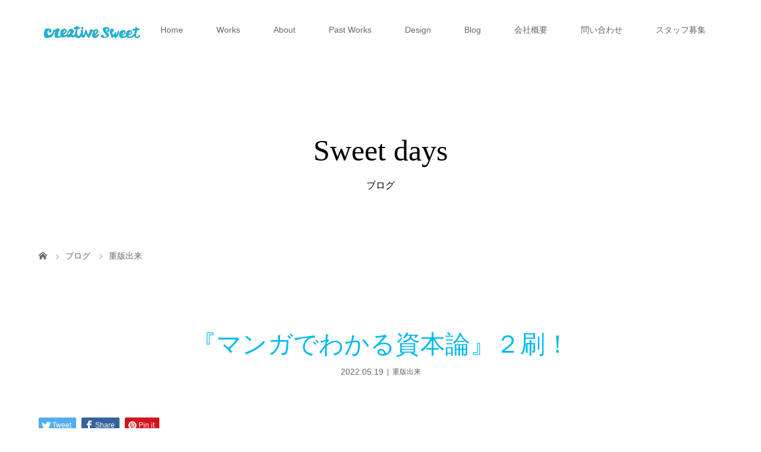

--- FILE ---
content_type: text/html; charset=UTF-8
request_url: http://www.creative-sweet.com/archives/1911
body_size: 7046
content:
<!DOCTYPE html>
<html class="pc" lang="ja">
<head>
<meta charset="UTF-8">
<meta name="description" content="2022年5月、『マンガでわかる資本論』（的場 昭弘 監　池田書店　2022年5月刊）が2刷しました！　ありがとうございます！いま注目されている「資本論」をどのようにして読むのかをテーマに、資本主義のメリット・デメリットを読み解きま...">
<meta name="viewport" content="width=device-width">
<title>『マンガでわかる資本論』２刷！ | creative sweet 公式サイト</title>
<!--[if lt IE 9]>
<script src="http://www.creative-sweet.com/wp/wp-content/themes/story_tcd041/js/html5.js"></script>
<![endif]-->
<link rel="pingback" href="http://www.creative-sweet.com/wp/xmlrpc.php">
<link rel="shortcut icon" href="http://www.creative-sweet.com/wp/wp-content/uploads/tcd-w/favicon.ico">
<link rel='dns-prefetch' href='//s.w.org' />
<link rel="alternate" type="application/rss+xml" title="creative sweet 公式サイト &raquo; 『マンガでわかる資本論』２刷！ のコメントのフィード" href="http://www.creative-sweet.com/archives/1911/feed" />
		<script type="text/javascript">
			window._wpemojiSettings = {"baseUrl":"https:\/\/s.w.org\/images\/core\/emoji\/12.0.0-1\/72x72\/","ext":".png","svgUrl":"https:\/\/s.w.org\/images\/core\/emoji\/12.0.0-1\/svg\/","svgExt":".svg","source":{"concatemoji":"http:\/\/www.creative-sweet.com\/wp\/wp-includes\/js\/wp-emoji-release.min.js?ver=5.2.21"}};
			!function(e,a,t){var n,r,o,i=a.createElement("canvas"),p=i.getContext&&i.getContext("2d");function s(e,t){var a=String.fromCharCode;p.clearRect(0,0,i.width,i.height),p.fillText(a.apply(this,e),0,0);e=i.toDataURL();return p.clearRect(0,0,i.width,i.height),p.fillText(a.apply(this,t),0,0),e===i.toDataURL()}function c(e){var t=a.createElement("script");t.src=e,t.defer=t.type="text/javascript",a.getElementsByTagName("head")[0].appendChild(t)}for(o=Array("flag","emoji"),t.supports={everything:!0,everythingExceptFlag:!0},r=0;r<o.length;r++)t.supports[o[r]]=function(e){if(!p||!p.fillText)return!1;switch(p.textBaseline="top",p.font="600 32px Arial",e){case"flag":return s([55356,56826,55356,56819],[55356,56826,8203,55356,56819])?!1:!s([55356,57332,56128,56423,56128,56418,56128,56421,56128,56430,56128,56423,56128,56447],[55356,57332,8203,56128,56423,8203,56128,56418,8203,56128,56421,8203,56128,56430,8203,56128,56423,8203,56128,56447]);case"emoji":return!s([55357,56424,55356,57342,8205,55358,56605,8205,55357,56424,55356,57340],[55357,56424,55356,57342,8203,55358,56605,8203,55357,56424,55356,57340])}return!1}(o[r]),t.supports.everything=t.supports.everything&&t.supports[o[r]],"flag"!==o[r]&&(t.supports.everythingExceptFlag=t.supports.everythingExceptFlag&&t.supports[o[r]]);t.supports.everythingExceptFlag=t.supports.everythingExceptFlag&&!t.supports.flag,t.DOMReady=!1,t.readyCallback=function(){t.DOMReady=!0},t.supports.everything||(n=function(){t.readyCallback()},a.addEventListener?(a.addEventListener("DOMContentLoaded",n,!1),e.addEventListener("load",n,!1)):(e.attachEvent("onload",n),a.attachEvent("onreadystatechange",function(){"complete"===a.readyState&&t.readyCallback()})),(n=t.source||{}).concatemoji?c(n.concatemoji):n.wpemoji&&n.twemoji&&(c(n.twemoji),c(n.wpemoji)))}(window,document,window._wpemojiSettings);
		</script>
		<style type="text/css">
img.wp-smiley,
img.emoji {
	display: inline !important;
	border: none !important;
	box-shadow: none !important;
	height: 1em !important;
	width: 1em !important;
	margin: 0 .07em !important;
	vertical-align: -0.1em !important;
	background: none !important;
	padding: 0 !important;
}
</style>
	<link rel='stylesheet' id='wp-block-library-css'  href='http://www.creative-sweet.com/wp/wp-includes/css/dist/block-library/style.min.css?ver=5.2.21' type='text/css' media='all' />
<link rel='stylesheet' id='contact-form-7-css'  href='http://www.creative-sweet.com/wp/wp-content/plugins/contact-form-7/includes/css/styles.css?ver=5.1.4' type='text/css' media='all' />
<link rel='stylesheet' id='story-slick-css'  href='http://www.creative-sweet.com/wp/wp-content/themes/story_tcd041/css/slick.css?ver=5.2.21' type='text/css' media='all' />
<link rel='stylesheet' id='story-slick-theme-css'  href='http://www.creative-sweet.com/wp/wp-content/themes/story_tcd041/css/slick-theme.css?ver=5.2.21' type='text/css' media='all' />
<link rel='stylesheet' id='story-style-css'  href='http://www.creative-sweet.com/wp/wp-content/themes/story_tcd041/style.css?ver=1.5.3' type='text/css' media='all' />
<link rel='stylesheet' id='story-responsive-css'  href='http://www.creative-sweet.com/wp/wp-content/themes/story_tcd041/responsive.css?ver=1.5.3' type='text/css' media='all' />
<link rel='stylesheet' id='story-footer-bar-css'  href='http://www.creative-sweet.com/wp/wp-content/themes/story_tcd041/css/footer-bar.css?ver=1.5.3' type='text/css' media='all' />
<script type='text/javascript' src='http://www.creative-sweet.com/wp/wp-includes/js/jquery/jquery.js?ver=1.12.4-wp'></script>
<script type='text/javascript' src='http://www.creative-sweet.com/wp/wp-includes/js/jquery/jquery-migrate.min.js?ver=1.4.1'></script>
<script type='text/javascript' src='http://www.creative-sweet.com/wp/wp-content/themes/story_tcd041/js/slick.min.js?ver=1.5.3'></script>
<script type='text/javascript' src='http://www.creative-sweet.com/wp/wp-content/themes/story_tcd041/js/functions.js?ver=1.5.3'></script>
<script type='text/javascript' src='http://www.creative-sweet.com/wp/wp-content/themes/story_tcd041/js/responsive.js?ver=1.5.3'></script>
<link rel='https://api.w.org/' href='http://www.creative-sweet.com/wp-json/' />
<link rel="EditURI" type="application/rsd+xml" title="RSD" href="http://www.creative-sweet.com/wp/xmlrpc.php?rsd" />
<link rel="wlwmanifest" type="application/wlwmanifest+xml" href="http://www.creative-sweet.com/wp/wp-includes/wlwmanifest.xml" /> 
<link rel='prev' title='『頭がよくなる魔法の折り紙あそび』25刷！' href='http://www.creative-sweet.com/archives/1895' />
<link rel='next' title='『新しい自分に出会える！ うらない大事典（ハピかわ）』６刷！' href='http://www.creative-sweet.com/archives/1919' />
<meta name="generator" content="WordPress 5.2.21" />
<link rel="canonical" href="http://www.creative-sweet.com/archives/1911" />
<link rel='shortlink' href='http://www.creative-sweet.com/?p=1911' />
<link rel="alternate" type="application/json+oembed" href="http://www.creative-sweet.com/wp-json/oembed/1.0/embed?url=http%3A%2F%2Fwww.creative-sweet.com%2Farchives%2F1911" />
<link rel="alternate" type="text/xml+oembed" href="http://www.creative-sweet.com/wp-json/oembed/1.0/embed?url=http%3A%2F%2Fwww.creative-sweet.com%2Farchives%2F1911&#038;format=xml" />
<style type="text/css">

</style>
<style>
.content02-button:hover, .button a:hover, .global-nav .sub-menu a:hover, .content02-button:hover, .footer-bar01, .copyright, .nav-links02-previous a, .nav-links02-next a, .pagetop a, #submit_comment:hover, .page-links a:hover, .page-links > span, .pw_form input[type="submit"]:hover, .post-password-form input[type="submit"]:hover {
	background: #00B9EF;
}
.pb_slider .slick-prev:active, .pb_slider .slick-prev:focus, .pb_slider .slick-prev:hover {
	background: #00B9EF url(http://www.creative-sweet.com/wp/wp-content/themes/story_tcd041/pagebuilder/assets/img/slider_arrow1.png) no-repeat 23px;
}
.pb_slider .slick-next:active, .pb_slider .slick-next:focus, .pb_slider .slick-next:hover {
	background: #00B9EF url(http://www.creative-sweet.com/wp/wp-content/themes/story_tcd041/pagebuilder/assets/img/slider_arrow2.png) no-repeat 25px 23px;
}
#comment_textarea textarea:focus, #guest_info input:focus, #comment_textarea textarea:focus {
	border: 1px solid #00B9EF;
}
.archive-title, .article01-title a, .article02-title a, .article03-title, .article03-category-item:hover, .article05-category-item:hover, .article04-title, .article05-title, .article06-title, .article06-category-item:hover, .column-layout01-title, .column-layout01-title, .column-layout02-title, .column-layout03-title, .column-layout04-title, .column-layout05-title, .column-layout02-title, .column-layout03-title, .column-layout04-title, .column-layout05-title, .content01-title, .content02-button, .content03-title, .content04-title, .footer-gallery-title, .global-nav a:hover,  .global-nav .current-menu-item > a, .headline-primary, .nav-links01-previous a:hover, .nav-links01-next a:hover, .post-title, .styled-post-list1-title:hover, .top-slider-content-inner:after, .breadcrumb a:hover, .article07-title, .post-category a:hover, .post-meta-box a:hover, .post-content a, .color_headline {
color: #00B9EF;
}
.content02, .gallery01 .slick-arrow:hover, .global-nav .sub-menu a, .headline-bar, .nav-links02-next a:hover, .nav-links02-previous a:hover, .pagetop a:hover, .top-slider-nav li.active a, .top-slider-nav li:hover a {
background: #4ADBFF;
}
.social-nav-item a:hover:before {
color: #4ADBFF;
}
.article01-title a:hover, .article02-title a:hover, .article03 a:hover .article03-title, .article04 a:hover .article04-title, .article07 a:hover .article07-title, .post-content a:hover, .headline-link:hover {
	color: #73604A;
}
@media only screen and (max-width: 991px) {
	.copyright {
		background: #00B9EF;
	}
}
@media only screen and (max-width: 1200px) {
	.global-nav a, .global-nav a:hover {
		background: #4ADBFF;
	}
	.global-nav .sub-menu a {
		background: #00B9EF;
	}
}
.headline-font-type {
font-family: "Times New Roman", "游明朝", "Yu Mincho", "游明朝体", "YuMincho", "ヒラギノ明朝 Pro W3", "Hiragino Mincho Pro", "HiraMinProN-W3", "HGS明朝E", "ＭＳ Ｐ明朝", "MS PMincho", serif; font-weight: 500;
}
a:hover .thumbnail01 img, .thumbnail01 img:hover {
	-moz-transform: scale(1.2); -ms-transform: scale(1.2); -o-transform: scale(1.2); -webkit-transform: scale(1.2); transform: scale(1.2); }
.global-nav > ul > li > a {
color: #666666;
}
.article06 a:hover:before {
background: rgba(255, 255, 255, 0.9);
}
.footer-nav-wrapper:before {
background-color: rgba(159, 136, 110, 0.8);
}
</style>
</head>
<body class="post-template-default single single-post postid-1911 single-format-standard font-type1">
<header class="header">
	<div class="header-bar " style="background-color: #FFFFFF; color: #666666;">
		<div class="header-bar-inner inner">
			<div class="logo logo-image"><a href="http://www.creative-sweet.com/" data-label="creative sweet 公式サイト"><img class="h_logo" src="http://www.creative-sweet.com/wp/wp-content/uploads/2019/09/header_logo_white01_header.jpg" alt="creative sweet 公式サイト"></a></div>
			<a href="#" id="global-nav-button" class="global-nav-button"></a>
			<nav id="global-nav" class="global-nav"><ul id="menu-%e3%82%b0%e3%83%ad%e3%83%bc%e3%83%90%e3%83%ab%e3%83%a1%e3%83%8b%e3%83%a5%e3%83%bc" class="menu"><li id="menu-item-470" class="menu-item menu-item-type-post_type menu-item-object-page menu-item-home menu-item-470"><a href="http://www.creative-sweet.com/"><span></span>Home</a></li>
<li id="menu-item-356" class="menu-item menu-item-type-taxonomy menu-item-object-gallery_category menu-item-356"><a href="http://www.creative-sweet.com/archives/gallery_category/news"><span></span>Works</a></li>
<li id="menu-item-469" class="menu-item menu-item-type-post_type menu-item-object-page menu-item-469"><a href="http://www.creative-sweet.com/about"><span></span>About</a></li>
<li id="menu-item-706" class="menu-item menu-item-type-post_type menu-item-object-page menu-item-706"><a href="http://www.creative-sweet.com/pastworks_category"><span></span>Past Works</a></li>
<li id="menu-item-2560" class="menu-item menu-item-type-post_type menu-item-object-page menu-item-2560"><a href="http://www.creative-sweet.com/design"><span></span>Design</a></li>
<li id="menu-item-468" class="menu-item menu-item-type-post_type menu-item-object-page current_page_parent menu-item-468"><a href="http://www.creative-sweet.com/%e3%83%96%e3%83%ad%e3%82%b0%e4%b8%80%e8%a6%a7%e3%83%9a%e3%83%bc%e3%82%b8"><span></span>Blog</a></li>
<li id="menu-item-1456" class="menu-item menu-item-type-post_type menu-item-object-page menu-item-1456"><a href="http://www.creative-sweet.com/%e4%bc%9a%e7%a4%be%e6%a6%82%e8%a6%81"><span></span>会社概要</a></li>
<li id="menu-item-471" class="menu-item menu-item-type-post_type menu-item-object-page menu-item-471"><a href="http://www.creative-sweet.com/%e5%95%8f%e3%81%84%e5%90%88%e3%82%8f%e3%81%9b"><span></span>問い合わせ</a></li>
<li id="menu-item-2614" class="menu-item menu-item-type-post_type menu-item-object-page menu-item-2614"><a href="http://www.creative-sweet.com/%e5%a4%96%e9%83%a8%e3%82%b9%e3%82%bf%e3%83%83%e3%83%95%e5%8b%9f%e9%9b%86"><span></span>スタッフ募集</a></li>
</ul></nav>		</div>
	</div>
	<div class="signage" style="background-image: url(http://www.creative-sweet.com/wp/wp-content/uploads/2019/09/title_white.gif);">
		<div class="signage-content">
			<h1 class="signage-title headline-font-type" style="color: #000000; font-size: 50px;">Sweet days</h1>
			<p class="signage-title-sub" style="color: #000000; font-size: 16px;">ブログ</p>
		</div>
	</div>
	<div class="breadcrumb-wrapper">
		<ul class="breadcrumb inner" itemscope itemtype="http://schema.org/BreadcrumbList">
			<li class="home" itemprop="itemListElement" itemscope itemtype="http://schema.org/ListItem">
				<a href="http://www.creative-sweet.com/" itemscope itemtype="http://schema.org/Thing" itemprop="item">
					<span itemprop="name">HOME</span>
				</a>
				<meta itemprop="position" content="1" />
			</li>
						<li itemprop="itemListElement" itemscope itemtype="http://schema.org/ListItem">
				<a href="http://www.creative-sweet.com/%e3%83%96%e3%83%ad%e3%82%b0%e4%b8%80%e8%a6%a7%e3%83%9a%e3%83%bc%e3%82%b8">
					<span itemprop="name">ブログ</span>
				</a>
				<meta itemprop="position" content="2" />
			</li>
			<li itemprop="itemListElement" itemscope itemtype="http://schema.org/ListItem">
							<a href="http://www.creative-sweet.com/archives/category/%e9%87%8d%e7%89%88%e5%87%ba%e6%9d%a5" itemscope itemtype="http://schema.org/Thing" itemprop="item">
					<span itemprop="name">重版出来</span>
				</a>
							<meta itemprop="position" content="3" />
						</li>
					</ul>
	</div>
</header>
<div class="main">
	<div class="inner">
		<div class="post-header">
			<h1 class="post-title headline-font-type" style="font-size: 42px;">『マンガでわかる資本論』２刷！</h1>
			<p class="post-meta">
				<time class="post-date" datetime="2022-05-19">2022.05.19</time><span class="post-category"><a href="http://www.creative-sweet.com/archives/category/%e9%87%8d%e7%89%88%e5%87%ba%e6%9d%a5" rel="category tag">重版出来</a></span>			</p>
		</div>
		<div class="clearfix">
			<div class="primary fleft">
				<div class="single_share clearfix" id="single_share_top">
<div class="share-type1 share-top">
 
	<div class="sns mb45">
		<ul class="type1 clearfix">
			<li class="twitter">
				<a href="http://twitter.com/share?text=%E3%80%8E%E3%83%9E%E3%83%B3%E3%82%AC%E3%81%A7%E3%82%8F%E3%81%8B%E3%82%8B%E8%B3%87%E6%9C%AC%E8%AB%96%E3%80%8F%EF%BC%92%E5%88%B7%EF%BC%81&url=http%3A%2F%2Fwww.creative-sweet.com%2Farchives%2F1911&via=&tw_p=tweetbutton&related=" onclick="javascript:window.open(this.href, '', 'menubar=no,toolbar=no,resizable=yes,scrollbars=yes,height=400,width=600');return false;"><i class="icon-twitter"></i><span class="ttl">Tweet</span><span class="share-count"></span></a>
			</li>
			<li class="facebook">
				<a href="//www.facebook.com/sharer/sharer.php?u=http://www.creative-sweet.com/archives/1911&amp;t=%E3%80%8E%E3%83%9E%E3%83%B3%E3%82%AC%E3%81%A7%E3%82%8F%E3%81%8B%E3%82%8B%E8%B3%87%E6%9C%AC%E8%AB%96%E3%80%8F%EF%BC%92%E5%88%B7%EF%BC%81" class="facebook-btn-icon-link" target="blank" rel="nofollow"><i class="icon-facebook"></i><span class="ttl">Share</span><span class="share-count"></span></a>
			</li>
			<li class="pinterest">
				<a rel="nofollow" target="_blank" href="https://www.pinterest.com/pin/create/button/?url=http%3A%2F%2Fwww.creative-sweet.com%2Farchives%2F1911&media=http://www.creative-sweet.com/wp/wp-content/uploads/2022/05/20220502マンガ資本論.jpg&description=%E3%80%8E%E3%83%9E%E3%83%B3%E3%82%AC%E3%81%A7%E3%82%8F%E3%81%8B%E3%82%8B%E8%B3%87%E6%9C%AC%E8%AB%96%E3%80%8F%EF%BC%92%E5%88%B7%EF%BC%81"><i class="icon-pinterest"></i><span class="ttl">Pin&nbsp;it</span></a>
			</li>
		</ul>
	</div>
</div>
				</div>
				<p class="post-thumbnail">
<img width="1030" height="710" src="http://www.creative-sweet.com/wp/wp-content/uploads/2022/05/20220502マンガ資本論.jpg" class="attachment-post-thumbnail size-post-thumbnail wp-post-image" alt="" srcset="http://www.creative-sweet.com/wp/wp-content/uploads/2022/05/20220502マンガ資本論.jpg 1030w, http://www.creative-sweet.com/wp/wp-content/uploads/2022/05/20220502マンガ資本論-300x207.jpg 300w, http://www.creative-sweet.com/wp/wp-content/uploads/2022/05/20220502マンガ資本論-768x529.jpg 768w, http://www.creative-sweet.com/wp/wp-content/uploads/2022/05/20220502マンガ資本論-1024x706.jpg 1024w" sizes="(max-width: 1030px) 100vw, 1030px" />				</p>
				<div class="post-content" style="font-size: 14px;">
<p>2022年5月、<a href="https://www.amazon.co.jp/dp/426215582X/" target="_blank" rel="noopener noreferrer"><strong>『マンガでわかる資本論』</strong></a>（的場 昭弘 <span class="author-kind">監</span>　池田書店　2022年5月刊）が2刷しました！　ありがとうございます！</p>
<p>いま注目されている「資本論」をどのようにして読むのかをテーマに、資本主義のメリット・デメリットを読み解きます！　豊富な図解とマンガでわかりやすく解説しています😊</p>
				</div>
				<!-- banner1 -->
				<div class="single_share clearfix" id="single_share_bottom">
<div class="share-type1 share-btm">
 
	<div class="sns mt10">
		<ul class="type1 clearfix">
			<li class="twitter">
				<a href="http://twitter.com/share?text=%E3%80%8E%E3%83%9E%E3%83%B3%E3%82%AC%E3%81%A7%E3%82%8F%E3%81%8B%E3%82%8B%E8%B3%87%E6%9C%AC%E8%AB%96%E3%80%8F%EF%BC%92%E5%88%B7%EF%BC%81&url=http%3A%2F%2Fwww.creative-sweet.com%2Farchives%2F1911&via=&tw_p=tweetbutton&related=" onclick="javascript:window.open(this.href, '', 'menubar=no,toolbar=no,resizable=yes,scrollbars=yes,height=400,width=600');return false;"><i class="icon-twitter"></i><span class="ttl">Tweet</span><span class="share-count"></span></a>
			</li>
			<li class="facebook">
				<a href="//www.facebook.com/sharer/sharer.php?u=http://www.creative-sweet.com/archives/1911&amp;t=%E3%80%8E%E3%83%9E%E3%83%B3%E3%82%AC%E3%81%A7%E3%82%8F%E3%81%8B%E3%82%8B%E8%B3%87%E6%9C%AC%E8%AB%96%E3%80%8F%EF%BC%92%E5%88%B7%EF%BC%81" class="facebook-btn-icon-link" target="blank" rel="nofollow"><i class="icon-facebook"></i><span class="ttl">Share</span><span class="share-count"></span></a>
			</li>
			<li class="pinterest">
				<a rel="nofollow" target="_blank" href="https://www.pinterest.com/pin/create/button/?url=http%3A%2F%2Fwww.creative-sweet.com%2Farchives%2F1911&media=http://www.creative-sweet.com/wp/wp-content/uploads/2022/05/20220502マンガ資本論.jpg&description=%E3%80%8E%E3%83%9E%E3%83%B3%E3%82%AC%E3%81%A7%E3%82%8F%E3%81%8B%E3%82%8B%E8%B3%87%E6%9C%AC%E8%AB%96%E3%80%8F%EF%BC%92%E5%88%B7%EF%BC%81"><i class="icon-pinterest"></i><span class="ttl">Pin&nbsp;it</span></a>
			</li>
		</ul>
	</div>
</div>
				</div>
				<ul class="post-meta-box clearfix">
					<li class="post-meta-box-item post-meta-box-author">投稿者: <a href="http://www.creative-sweet.com/archives/author/creative-sweet" title="Creative-Sweet の投稿" rel="author">Creative-Sweet</a></li>
					<li class="post-meta-box-item post-meta-box-category"><a href="http://www.creative-sweet.com/archives/category/%e9%87%8d%e7%89%88%e5%87%ba%e6%9d%a5" rel="category tag">重版出来</a></li>
				</ul>
				<ul class="nav-links01 headline-font-type clearfix">
					<li class="nav-links01-previous">
						<a href="http://www.creative-sweet.com/archives/1895">『頭がよくなる魔法の折り紙あそび』25刷！</a>
					</li>
					<li class="nav-links01-next">
						<a href="http://www.creative-sweet.com/archives/1919">『新しい自分に出会える！ うらない大事典（ハピかわ）』６刷！</a>
					</li>
				</ul>
				<!-- banner2 -->
				<section>
					<h3 class="headline-bar">関連記事</h3>
					<div class="flex flex-wrap">
						<article class="article01 clearfix">
							<a class="article01-thumbnail thumbnail01" href="http://www.creative-sweet.com/archives/256">
<img width="280" height="280" src="http://www.creative-sweet.com/wp/wp-content/uploads/2019/09/20150523_noudoriru-280x280.jpg" class="attachment-size1 size-size1 wp-post-image" alt="" srcset="http://www.creative-sweet.com/wp/wp-content/uploads/2019/09/20150523_noudoriru-280x280.jpg 280w, http://www.creative-sweet.com/wp/wp-content/uploads/2019/09/20150523_noudoriru-150x150.jpg 150w, http://www.creative-sweet.com/wp/wp-content/uploads/2019/09/20150523_noudoriru-300x300.jpg 300w, http://www.creative-sweet.com/wp/wp-content/uploads/2019/09/20150523_noudoriru-120x120.jpg 120w" sizes="(max-width: 280px) 100vw, 280px" />							</a>
							<h4 class="article01-title headline-font-type">
								<a href="http://www.creative-sweet.com/archives/256">もの忘れ・認知症を防ぐ! 脳活ドリル 1...</a>
							</h4>
						</article>
						<article class="article01 clearfix">
							<a class="article01-thumbnail thumbnail01" href="http://www.creative-sweet.com/archives/1645">
<img width="280" height="280" src="http://www.creative-sweet.com/wp/wp-content/uploads/2019/11/20191125古寺-280x280.jpg" class="attachment-size1 size-size1 wp-post-image" alt="" srcset="http://www.creative-sweet.com/wp/wp-content/uploads/2019/11/20191125古寺-280x280.jpg 280w, http://www.creative-sweet.com/wp/wp-content/uploads/2019/11/20191125古寺-150x150.jpg 150w, http://www.creative-sweet.com/wp/wp-content/uploads/2019/11/20191125古寺-300x300.jpg 300w, http://www.creative-sweet.com/wp/wp-content/uploads/2019/11/20191125古寺-120x120.jpg 120w" sizes="(max-width: 280px) 100vw, 280px" />							</a>
							<h4 class="article01-title headline-font-type">
								<a href="http://www.creative-sweet.com/archives/1645">『一生に一度は行きたい日本の古寺100選...</a>
							</h4>
						</article>
						<article class="article01 clearfix">
							<a class="article01-thumbnail thumbnail01" href="http://www.creative-sweet.com/archives/242">
<img width="280" height="280" src="http://www.creative-sweet.com/wp/wp-content/uploads/2019/09/20120704_kojiki-280x280.jpg" class="attachment-size1 size-size1 wp-post-image" alt="" srcset="http://www.creative-sweet.com/wp/wp-content/uploads/2019/09/20120704_kojiki-280x280.jpg 280w, http://www.creative-sweet.com/wp/wp-content/uploads/2019/09/20120704_kojiki-150x150.jpg 150w, http://www.creative-sweet.com/wp/wp-content/uploads/2019/09/20120704_kojiki-300x300.jpg 300w, http://www.creative-sweet.com/wp/wp-content/uploads/2019/09/20120704_kojiki-120x120.jpg 120w" sizes="(max-width: 280px) 100vw, 280px" />							</a>
							<h4 class="article01-title headline-font-type">
								<a href="http://www.creative-sweet.com/archives/242">とんでもなく面白い『古事記』／累計8万部...</a>
							</h4>
						</article>
						<article class="article01 clearfix">
							<a class="article01-thumbnail thumbnail01" href="http://www.creative-sweet.com/archives/1254">
<img width="280" height="280" src="http://www.creative-sweet.com/wp/wp-content/uploads/2019/11/20191125神社-280x280.jpg" class="attachment-size1 size-size1 wp-post-image" alt="" srcset="http://www.creative-sweet.com/wp/wp-content/uploads/2019/11/20191125神社-280x280.jpg 280w, http://www.creative-sweet.com/wp/wp-content/uploads/2019/11/20191125神社-150x150.jpg 150w, http://www.creative-sweet.com/wp/wp-content/uploads/2019/11/20191125神社-300x300.jpg 300w, http://www.creative-sweet.com/wp/wp-content/uploads/2019/11/20191125神社-120x120.jpg 120w" sizes="(max-width: 280px) 100vw, 280px" />							</a>
							<h4 class="article01-title headline-font-type">
								<a href="http://www.creative-sweet.com/archives/1254">『一生に一度は行きたい日本の神社100選...</a>
							</h4>
						</article>
						<article class="article01 clearfix">
							<a class="article01-thumbnail thumbnail01" href="http://www.creative-sweet.com/archives/2987">
<img width="280" height="280" src="http://www.creative-sweet.com/wp/wp-content/uploads/2021/02/20210118論語-280x280.jpg" class="attachment-size1 size-size1 wp-post-image" alt="" srcset="http://www.creative-sweet.com/wp/wp-content/uploads/2021/02/20210118論語-280x280.jpg 280w, http://www.creative-sweet.com/wp/wp-content/uploads/2021/02/20210118論語-150x150.jpg 150w, http://www.creative-sweet.com/wp/wp-content/uploads/2021/02/20210118論語-300x300.jpg 300w, http://www.creative-sweet.com/wp/wp-content/uploads/2021/02/20210118論語-120x120.jpg 120w" sizes="(max-width: 280px) 100vw, 280px" />							</a>
							<h4 class="article01-title headline-font-type">
								<a href="http://www.creative-sweet.com/archives/2987">『超約版 論語と算盤』5刷！</a>
							</h4>
						</article>
						<article class="article01 clearfix">
							<a class="article01-thumbnail thumbnail01" href="http://www.creative-sweet.com/archives/1493">
<img width="280" height="280" src="http://www.creative-sweet.com/wp/wp-content/uploads/2020/01/20200124脳活7刷-280x280.jpg" class="attachment-size1 size-size1 wp-post-image" alt="" srcset="http://www.creative-sweet.com/wp/wp-content/uploads/2020/01/20200124脳活7刷-280x280.jpg 280w, http://www.creative-sweet.com/wp/wp-content/uploads/2020/01/20200124脳活7刷-150x150.jpg 150w, http://www.creative-sweet.com/wp/wp-content/uploads/2020/01/20200124脳活7刷-300x300.jpg 300w, http://www.creative-sweet.com/wp/wp-content/uploads/2020/01/20200124脳活7刷-120x120.jpg 120w" sizes="(max-width: 280px) 100vw, 280px" />							</a>
							<h4 class="article01-title headline-font-type">
								<a href="http://www.creative-sweet.com/archives/1493">『ハンディ版 脳活ドリル たっぷり楽しい...</a>
							</h4>
						</article>
						<article class="article01 clearfix">
							<a class="article01-thumbnail thumbnail01" href="http://www.creative-sweet.com/archives/1636">
<img width="280" height="280" src="http://www.creative-sweet.com/wp/wp-content/uploads/2021/03/20210326重ね地図京都-280x280.jpg" class="attachment-size1 size-size1 wp-post-image" alt="" srcset="http://www.creative-sweet.com/wp/wp-content/uploads/2021/03/20210326重ね地図京都-280x280.jpg 280w, http://www.creative-sweet.com/wp/wp-content/uploads/2021/03/20210326重ね地図京都-150x150.jpg 150w, http://www.creative-sweet.com/wp/wp-content/uploads/2021/03/20210326重ね地図京都-300x300.jpg 300w, http://www.creative-sweet.com/wp/wp-content/uploads/2021/03/20210326重ね地図京都-120x120.jpg 120w" sizes="(max-width: 280px) 100vw, 280px" />							</a>
							<h4 class="article01-title headline-font-type">
								<a href="http://www.creative-sweet.com/archives/1636">『カラー版　重ね地図で読み解く京都100...</a>
							</h4>
						</article>
						<article class="article01 clearfix">
							<a class="article01-thumbnail thumbnail01" href="http://www.creative-sweet.com/archives/3006">
<img width="280" height="280" src="http://www.creative-sweet.com/wp/wp-content/uploads/2019/09/20120704_kojiki-280x280.jpg" class="attachment-size1 size-size1 wp-post-image" alt="" srcset="http://www.creative-sweet.com/wp/wp-content/uploads/2019/09/20120704_kojiki-280x280.jpg 280w, http://www.creative-sweet.com/wp/wp-content/uploads/2019/09/20120704_kojiki-150x150.jpg 150w, http://www.creative-sweet.com/wp/wp-content/uploads/2019/09/20120704_kojiki-300x300.jpg 300w, http://www.creative-sweet.com/wp/wp-content/uploads/2019/09/20120704_kojiki-120x120.jpg 120w" sizes="(max-width: 280px) 100vw, 280px" />							</a>
							<h4 class="article01-title headline-font-type">
								<a href="http://www.creative-sweet.com/archives/3006">『とんでもなく面白い『古事記』』19刷！</a>
							</h4>
						</article>
					</div>
				</section>
			</div>
		<div class="secondary fright">
		</div>
		</div>
	</div>
</div>
<footer class="footer">
	<div class="footer-content inner">
		<div class="footer-logo footer-logo-image"><a href="http://www.creative-sweet.com/"><img class="f_logo" src="http://www.creative-sweet.com/wp/wp-content/uploads/2022/08/footer_logo_new.png" alt="creative sweet 公式サイト"></a></div>
		<p class="align1">株式会社クリエイティブ・スイート／CS出版<br />
〒 556-0016  大阪市浪速区元町1-1-20 新賑橋ビル新館2F<br />
TEL：06-6634-3312（050-3722-5675）／FAX：06-6586-6393 <br />
takatora@creative-sweet.com </p>
	</div>
	<div class="footer-bar01">
		<div class="footer-bar01-inner">
			<ul class="social-nav">
				<li class="social-nav-rss social-nav-item"><a href="http://www.creative-sweet.com/feed" target="_blank"></a></li>
			</ul>
			<p class="copyright"><small>Copyright &copy; creative sweet 公式サイト. All rights reserved.</small></p>
			<div id="pagetop" class="pagetop">
				<a href="#"></a>
			</div>
		</div>
	</div>
</footer>
<script type='text/javascript'>
/* <![CDATA[ */
var vkLtc = {"ajaxurl":"http:\/\/www.creative-sweet.com\/wp\/wp-admin\/admin-ajax.php"};
/* ]]> */
</script>
<script type='text/javascript' src='http://www.creative-sweet.com/wp/wp-content/plugins/vk-link-target-controller/js/script.js?ver=1.3.1'></script>
<script type='text/javascript'>
/* <![CDATA[ */
var wpcf7 = {"apiSettings":{"root":"http:\/\/www.creative-sweet.com\/wp-json\/contact-form-7\/v1","namespace":"contact-form-7\/v1"}};
/* ]]> */
</script>
<script type='text/javascript' src='http://www.creative-sweet.com/wp/wp-content/plugins/contact-form-7/includes/js/scripts.js?ver=5.1.4'></script>
<script type='text/javascript' src='http://www.creative-sweet.com/wp/wp-content/themes/story_tcd041/js/comment.js?ver=1.5.3'></script>
<script type='text/javascript' src='http://www.creative-sweet.com/wp/wp-content/themes/story_tcd041/js/footer-bar.js?ver=1.5.3'></script>
<script type='text/javascript' src='http://www.creative-sweet.com/wp/wp-includes/js/wp-embed.min.js?ver=5.2.21'></script>
<script>
jQuery(function(){
jQuery(".footer-gallery-slider").slick({
		autoplay: true,
		draggable: true,
		infinite: true,
		arrows: false,
		slidesToShow: 4,
		responsive: [
    		{
     			breakpoint: 992,
      			settings: {
        			slidesToShow: 3
    			}
    		},
    		{
     			breakpoint: 768,
      			settings: {
        			slidesToShow: 2
      			}
    		}
  		]
	});
});
</script>
</body>
</html>
